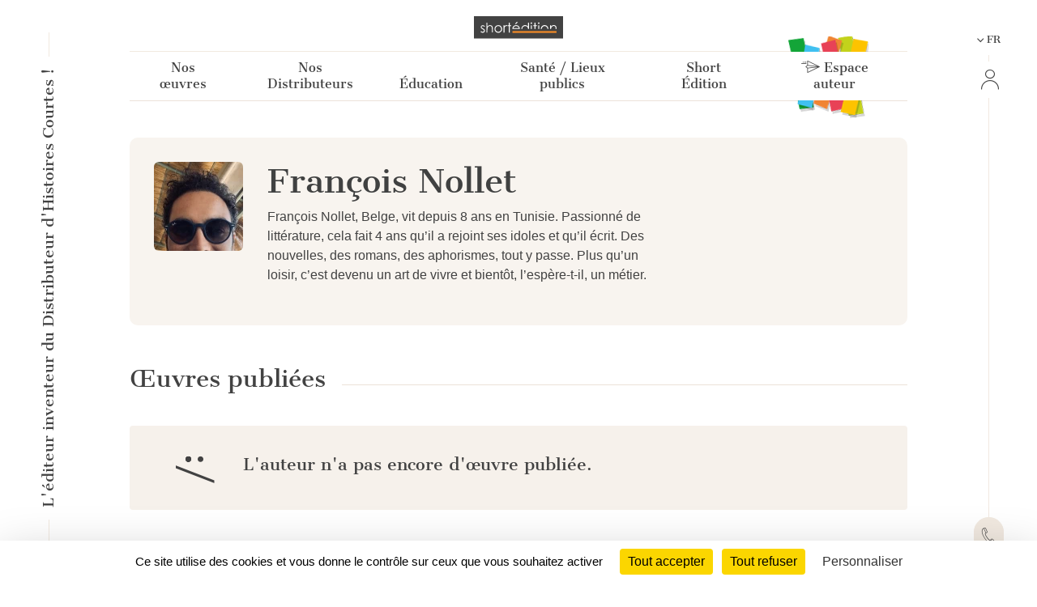

--- FILE ---
content_type: text/html; charset=UTF-8
request_url: https://short-edition.com/fr/auteur/francois-nollet
body_size: 51264
content:
<!DOCTYPE html>
<!--[if lt IE 7]><html dir="ltr" lang="fr" class="no-js ie6 oldie"><![endif]-->
<!--[if IE 7]><html dir="ltr" lang="fr" class="no-js ie7 oldie"><![endif]-->
<!--[if IE 8]><html dir="ltr" lang="fr" class="no-js ie8 oldie"><![endif]-->
<!--[if IE 9]><html dir="ltr" lang="fr" class="no-js ie9 oldie"><![endif]-->
<!--[if (gt IE 9)|!(IE)]><!-->
<html dir="ltr" lang="fr" class="no-js"><!--<![endif]-->
<head>
                            
            
                        <!-- Google tag (gtag.js) -->
            <script async src="https://www.googletagmanager.com/gtag/js?id=G-2FQYMJ2540"></script>
            <script>
                window.dataLayer = window.dataLayer || [];

                function gtag() {
                    dataLayer.push(arguments);
                }

                gtag('js', new Date());

                gtag('config', 'G-2FQYMJ2540');
            </script>
            
    <meta charset="UTF-8">
            <meta http-equiv="Content-Security-Policy" content="
                default-src 'self' https: chrome-extension: file: gap:  data:  *.facebook.com short-edition.com.wip  *.short-edition.com:8007;
                object-src 'self'  https:;
                script-src 'self' https: 'unsafe-eval' 'unsafe-inline' chrome-extension: file: gap:  data:  *.facebook.net *.twitter.com *.short-edition.com *.google-analytics.com *.disqus.com *.jquery.com short-edition.com.wip *.short-edition.com:8007;
                connect-src *;
                style-src 'self' https: 'unsafe-inline' chrome-extension: file: gap: data: *.short-edition.com short-edition.com.wip *.short-edition.com:8007;
                img-src 'self' https: chrome-extension: file: gap: data:  *.short-edition.com *.google-analytics.com http://s3-eu-west-1.amazonaws.com short-edition.com.wip *.short-edition.com:8007;
                font-src 'self' https: *.short-edition.com short-edition.com.wip *.short-edition.com:8007;
                media-src 'self' https: *.short-edition.com *.short-edition.com.wip *.short-edition.com:8007 data: blob: filesystem:;">
    
            
    <title>Profil de l&#039;auteur François Nollet - 75 abonnés - page 1 - Short Édition</title>

    <link rel="shortcut icon" href="/favicon.ico">

    <meta name="description" content="    Découvrez toutes les œuvres courtes de l&#039;auteur François Nollet et profitez de la littérature courte sur votre PC, tablette ou smartphone - page 1 - Short Édition">
                    <meta property="fb:app_id" content="210894342257653">
        <meta property="fb:admins" content="1536397056">     
            <meta name="twitter:card" content="summary">
        <meta name="twitter:site" content="@short_edition">
    
    
        <meta name="viewport" content="width=device-width, initial-scale=1.0">
    <meta name="HandheldFriendly" content="true">
    <meta name="MobileOptimized" content="320">

    <link rel="manifest" href="/site.webmanifest">
    <!-- iPhone(first generation or 2G), iPhone 3G, iPhone 3GS -->
    <link rel="apple-touch-icon" sizes="57x57" href="apple-touch-icon.png">
    <!-- iPad and iPad mini @1x -->
    <link rel="apple-touch-icon" sizes="76x76" href="/icon-phone/apple-touch-icon-76x76.png">
    <!-- iPhone 4, iPhone 4s, iPhone 5, iPhone 5c, iPhone 5s, iPhone 6, iPhone 6s, iPhone 7, iPhone 7s, iPhone8 -->
    <link rel="apple-touch-icon" sizes="120x120" href="/icon-phone/apple-touch-icon-120x120.png">
    <!-- iPad and iPad mini @2x -->
    <link rel="apple-touch-icon" sizes="152x152" href="/icon-phone/apple-touch-icon-152x152.png">
    <!-- iPad Pro -->
    <link rel="apple-touch-icon" sizes="167x167" href="/icon-phone/apple-touch-icon-167x167.png">
    <!-- iPhone X, iPhone 8 Plus, iPhone 7 Plus, iPhone 6s Plus, iPhone 6 Plus -->
    <link rel="apple-touch-icon" sizes="180x180" href="/icon-phone/apple-touch-icon-180x180.png">
    <!-- Android Devices High Resolution -->
    <link rel="icon" sizes="192x192" href="/icon-phone/android-icon-hd.png">
    <!-- Android Devices Normal Resolution -->
    <link rel="icon" sizes="128x128" href="/android-icon.png">

        <meta name="msapplication-config" content="none">

        <base target="_parent">

    <link rel="stylesheet" href="https://cdn4.short-edition.com/build/6757.bfabbb8c.css"><link rel="stylesheet" href="https://cdn5.short-edition.com/build/common.bb3e5e62.css">
        <link rel="stylesheet" href="https://cdn6.short-edition.com/build/1139.fa9c4c04.css"><link rel="stylesheet" href="https://cdn4.short-edition.com/build/8770.768d938d.css">
    
    <!-- HTML5 Shim and Respond.js IE8 support of HTML5 elements and media queries -->
    <!-- WARNING: Respond.js doesn't work if you view the page via file:// -->
    <!--[if lt IE 9]>
    <script src="https://oss.maxcdn.com/html5shiv/3.7.3/html5shiv.min.js"></script>
    <script src="https://oss.maxcdn.com/respond/1.4.2/respond.min.js"></script>
    <![endif]-->

                        <script src="https://cdn3.short-edition.com/js/tarteaucitronjs/tarteaucitron.js"></script>
            <script>
                tarteaucitronForceLanguage = 'fr';
                tarteaucitron.init({
                    'bodyPosition': 'top',
                    'orientation': 'bottom',
                    'showIcon': false,
                    'adblocker': true,
                    'removeCredit': true,
                });

                (tarteaucitron.job = tarteaucitron.job || []).push('youtube');
                (tarteaucitron.job = tarteaucitron.job || []).push('facebook');
                (tarteaucitron.job = tarteaucitron.job || []).push('twitter');
                (tarteaucitron.job = tarteaucitron.job || []).push('googletagmanager');
                (tarteaucitron.job = tarteaucitron.job || []).push('matomo');

                tarteaucitron.userInterface.openAlert();
            </script>
                    <script>
        (function(ss, ex) {
            window.ldfdr = window.ldfdr || function() {
                (ldfdr._q = ldfdr._q || []).push([].slice.call(arguments));
            };
            (function(d, s) {
                fs = d.getElementsByTagName(s)[0];

                function ce(src) {
                    var cs = d.createElement(s);
                    cs.src = src;
                    cs.async = 1;
                    fs.parentNode.insertBefore(cs, fs);
                }

                ce('https://sc.lfeeder.com/lftracker_v1_' + ss + (ex ? '_' + ex : '') + '.js');
            })(document, 'script');
        })('lAxoEaKRKev4OYGd');
    </script>

    </head>

<body class="site site-page">
        



<header class="header-main-menu nav-tool d-none d-lg-block " id="header">
    <div class="left-menu-bar">
                    <div id="fleche-haut">
                <a href="#header">
                    <span class="icon-f2-r"></span>
                </a>
            </div>
                            <div class="accroche ">
                    <h3>L'éditeur inventeur du Distributeur d'Histoires Courtes !</h3>
                </div>
                                        <div class="hamburger">
                                            <button type="button" class="navbar-toggle NavbarLang" data-bs-toggle="collapse" data-bs-target=".navbar-collapse">
                            <i class="fa-solid fa-bars fa-inverse"></i>
                        </button>
                                    </div>
                        </div>

            <div class="center-menu">
            <div id="header-top" >
                                    <a href="/fr/" class="logo-head" title="Accueil">
                        <img class="img-fluid" src="https://cdn7.short-edition.com/images/logos/logo-2020.svg" alt="Logo Short Édition" width="110">
                    </a>
                
                
                                    <h1 class="accroche">L'éditeur inventeur du Distributeur d'Histoires Courtes !</h1>
                
                                    <div class="collapse navbar-header-menu navbar-collapse">
                        <div class="visible-xs">
                                                    </div>
                    </div>
                
                    
            <nav class="general">
            <ul class="general-main">
                                                        
                    <li class="menu-button ">
                        <a class="menu-button" href="#">
                            Nos œuvres
                        </a>
                                                <div class="general-tab ">
                            <div class="menu-centre row">
                                                                    <ul class="lvl-1 col-4">
                                                                                    <li>
                                                                                                                                                <a class="lvl-1-titre " href="/fr/p/nos-collections">
                                                    Nos collections générales
                                                </a>
                                            </li>
                                                                                                                    </ul>
                                                                    <ul class="lvl-1 col-4">
                                                                                    <li>
                                                                                                                                                <a class="lvl-1-titre " href="/fr/p/nos-collections-thematiques">
                                                    Nos collections thématiques
                                                </a>
                                            </li>
                                                                                                                    </ul>
                                                                    <ul class="lvl-1 col-4">
                                                                                    <li>
                                                                                                                                                <a class="lvl-1-titre " href="/fr/p/personnalisation-des-contenus">
                                                    Personnalisation des contenus
                                                </a>
                                            </li>
                                                                                                                    </ul>
                                                            </div>
                        </div>
                    
                    </li>
                                                        
                    <li class="menu-button ">
                        <a class="menu-button" href="#">
                            Nos Distributeurs
                        </a>
                                                <div class="general-tab ">
                            <div class="menu-centre row">
                                                                    <ul class="lvl-1 col-4">
                                                                                    <li>
                                                                                                                                                <a class="lvl-1-titre " href="/fr/le-distributeur-d-histoires-courtes-dhc">
                                                    <div class='d-flex'><i class='icon-products icon-dhc1'></i><span class='ms-3 text-start'>Le Distributeur<br> d'Histoires Courtes</span></div>
                                                </a>
                                            </li>
                                                                                                                    </ul>
                                                                    <ul class="lvl-1 col-4">
                                                                                    <li>
                                                                                                                                                <a class="lvl-1-titre " href="/fr/le-cub-edito">
                                                    <i class='icon-products icon-cube me-2'></i>&nbsp;Le Cub'Édito
                                                </a>
                                            </li>
                                                                                                                    </ul>
                                                                    <ul class="lvl-1 col-4">
                                                                                    <li>
                                                                                                                                                <a class="lvl-1-titre " href="/fr/le-distributeur-dhistoires-courtes-numerique">
                                                    <i class="icon-products icon-dhcn me-2"></i>&nbsp;Le Numérique
                                                </a>
                                            </li>
                                                                                                                    </ul>
                                                            </div>
                        </div>
                    
                    </li>
                                                        
                    <li class="menu-button ">
                        <a class="menu-button" href="#">
                            Éducation
                        </a>
                                                <div class="general-tab ">
                            <div class="menu-centre row">
                                                                    <ul class="lvl-1 col-4">
                                                                                    <li>
                                                                                                                                                <a class="lvl-1-titre " href="/fr/p/partenaires-de-l-education-nationale">
                                                    De l’école à l’université
                                                </a>
                                            </li>
                                                                                                                    </ul>
                                                                    <ul class="lvl-1 col-4">
                                                                                    <li>
                                                                                                                                                <a class="lvl-1-titre " href="/fr/p/notre-action-avec-les-mediatheques">
                                                    Avec les médiathèques
                                                </a>
                                            </li>
                                                                                                                    </ul>
                                                                    <ul class="lvl-1 col-4">
                                                                                    <li>
                                                                                                                                                <a class="lvl-1-titre " href="/fr/p/lecture-comprehension">
                                                    <div class='text-start'>Lecture, Écriture <br>créative & Inclusion</div>
                                                </a>
                                            </li>
                                                                                                                    </ul>
                                                            </div>
                        </div>
                    
                    </li>
                                                        
                    <li class="menu-button ">
                        <a class="menu-button" href="#">
                            Santé / Lieux publics
                        </a>
                                                <div class="general-tab ">
                            <div class="menu-centre row">
                                                                    <ul class="lvl-1 col-4">
                                                                                    <li>
                                                                                                                                                <a class="lvl-1-titre " href="/fr/p/a-lhopital">
                                                    A l’hôpital 
                                                </a>
                                            </li>
                                                                                                                    </ul>
                                                                    <ul class="lvl-1 col-4">
                                                                                    <li>
                                                                                                                                                <a class="lvl-1-titre " href="/fr/p/transports">
                                                    Dans les transports
                                                </a>
                                            </li>
                                                                                                                    </ul>
                                                                    <ul class="lvl-1 col-4">
                                                                                    <li>
                                                                                                                                                <a class="lvl-1-titre " href="/fr/p/salles-dattente">
                                                    Dans d’autres lieux
                                                </a>
                                            </li>
                                                                                                                    </ul>
                                                            </div>
                        </div>
                    
                    </li>
                                                        
                    <li class="menu-button ">
                        <a class="menu-button" href="#">
                            Short Édition
                        </a>
                                                <div class="general-tab ">
                            <div class="menu-centre row">
                                                                    <ul class="lvl-1 col-4">
                                                                                    <li>
                                                                                                                                                <a class="lvl-1-titre " href="/fr/p/qui-sommes-nous">
                                                    Qui sommes-nous ?
                                                </a>
                                            </li>
                                                                                                                    </ul>
                                                                    <ul class="lvl-1 col-4">
                                                                                    <li>
                                                                                                                                                <a class="lvl-1-titre " href="/fr/p/auteurs-et-autrices">
                                                    Autrices et auteurs
                                                </a>
                                            </li>
                                                                                                                    </ul>
                                                                    <ul class="lvl-1 col-4">
                                                                                    <li>
                                                                                                                                                <a class="lvl-1-titre " href="/fr/p/lequipe">
                                                    L'équipe
                                                </a>
                                            </li>
                                                                                                                    </ul>
                                                                    <ul class="lvl-1 col-4">
                                                                                    <li>
                                                                                                                                                <a class="lvl-1-titre " href="/fr/p/short-edition-une-entreprise-a-mission">
                                                    Entreprise à mission
                                                </a>
                                            </li>
                                                                                                                    </ul>
                                                                    <ul class="lvl-1 col-4">
                                                                                    <li>
                                                                                                                                                <a class="lvl-1-titre " href="/fr/presse">
                                                    Espace Presse
                                                </a>
                                            </li>
                                                                                                                    </ul>
                                                                    <ul class="lvl-1 col-4">
                                                                                    <li>
                                                                                                                                                <a class="lvl-1-titre " href="/fr/contact">
                                                    Contact
                                                </a>
                                            </li>
                                                                                                                    </ul>
                                                            </div>
                        </div>
                    
                    </li>
                                                <li class="menu-button bt-soumettre">
                                            <a href="/fr/soumettre" class="soumettre menu-button" title="Espace auteur">
                            <span class="icon icon-icon-send"></span>
                            Espace auteur
                        </a>
                                    </li>

            </ul>
        </nav>
                </div>
        </div>
    
    <div class="right-menu-bar">
        
<div class="right1">
    
                
    
            <div class="pb-2">
            

    <div class="dropdown">
        <button class="bt-collapse bt-lang" data-bs-toggle="collapse" type="button" data-target-menu="dropdown-language">
                                                                                                            <span class="icon-f3-b d-none d-lg-inline-block"></span> &nbsp;
                        <span class="txt">FR</span>
                                                        </button>
        <ul class="dropdown-menu2 dropdown-language" data-parent="#accordion-language">
                                                <li class="nav-item ">
                                                                                                    <a class="nav-link" href="https://short-edition.com/en/?uplg">English</a>
                    </li>
                                    <li class="nav-item active">
                                                                                                    <a class="nav-link" href="https://short-edition.com/fr/?uplg">Français</a>
                    </li>
                                    </ul>
    </div>

        </div>
    
    
    

    <div class="card-nav">
        <div class="card-header-nav">
            <a class="login" href="/fr/login" title="Cliquez ici pour Se connecter">
                <span class="icon icon-compte"></span>
                <span class="txt d-block d-md-none">Se connecter</span>
            </a>
        </div>
            </div>
</div>

        <div class="right2 btn-contact">
        <a href="/fr/contact" title="Comment pouvons-nous vous aider ?">
            <span class="icon-phone"></span>
        </a>
    </div>


    <div class="right4">
        <div class="footer-social-networks footer-social-networks-fr">
    <a target="_blank" href="https://www.linkedin.com/company/shortedition/" class="linkedin" title="Suivez-nous sur Linkedin">
        <span class="icon-linkedin"></span>
    </a>
    <a target="_blank" href="https://www.instagram.com/shortedition/" class="instagram" title="Suivez-nous sur Instagram">
        <span class="icon-insta"></span>
    </a>
    <a target="_blank" href="https://www.tiktok.com/@shortedition" class=tiktok title="Suivez-nous sur TikTok">
        <span class="icon-tiktok"></span>
    </a>
    <a target="_blank" href="https://www.facebook.com/ShortEdition/" class="facebook" title="Suivez-nous sur Facebook">
        <span class="icon-facebook"></span>
    </a>
</div>

    </div>
    </div>

</header>

<div class="header2-parent d-lg-none">
    <header class="nav-tool " id="header2">
        <div class="head-mobil">
            <button class="hamburger hamburger--elastic " type="button" aria-label="menu" data-bs-toggle="collapse" data-bs-target="#nav-mobile" aria-expanded="false">
                <span class="hamburger-box">
                    <span class="hamburger-inner"></span>
                </span>
            </button>
                                <a href="/fr/" class="logo-head" title="Accueil">
                        <img class="img-fluid" src="https://cdn7.short-edition.com/images/logos/logo-2020.svg" alt="Logo Short Édition" width="110">
                    </a>
                
                            <div class="head-picto-dys">
                    
                                    </div>
                    </div>
        
                            <nav class="nav-mobil collapse" id="nav-mobile">
                                        
            
            
                <div class="card-nav">
                    <div class="card-header-nav" id="headingStaticPagecolumn-1">
                        <button class="btn btn-link collapsed" data-bs-toggle="collapse" data-bs-target="#collapseStaticPagecolumn-1" aria-expanded="true" aria-controls="collapseStaticPagecolumn-1">
                            <span class="txt">
                                Nos œuvres
                                <span class="icon-f3-t"></span>
                            </span>
                        </button>
                    </div>

                    <div id="collapseStaticPagecolumn-1" class="collapse menu-arrow" aria-labelledby="headingStaticPagecolumn-1">
                        <div class="accordion accordion-flush" id="accordionFlushcolumn-1">
                                                                                                                                                                                                                                                            <a class="lvl-1 " href="/fr/p/nos-collections">
                                            Nos collections générales
                                        </a>
                                                                    
                                                                                                                                                                                                                                                            <a class="lvl-1 " href="/fr/p/nos-collections-thematiques">
                                            Nos collections thématiques
                                        </a>
                                                                    
                                                                                                                                                                                                                                                            <a class="lvl-1 " href="/fr/p/personnalisation-des-contenus">
                                            Personnalisation des contenus
                                        </a>
                                                                    
                                                    </div>
                    </div>
                </div>
            
                <div class="card-nav">
                    <div class="card-header-nav" id="headingStaticPagecolumn-2">
                        <button class="btn btn-link collapsed" data-bs-toggle="collapse" data-bs-target="#collapseStaticPagecolumn-2" aria-expanded="true" aria-controls="collapseStaticPagecolumn-2">
                            <span class="txt">
                                Nos Distributeurs
                                <span class="icon-f3-t"></span>
                            </span>
                        </button>
                    </div>

                    <div id="collapseStaticPagecolumn-2" class="collapse menu-arrow" aria-labelledby="headingStaticPagecolumn-2">
                        <div class="accordion accordion-flush" id="accordionFlushcolumn-2">
                                                                                                                                                                                                                                                            <a class="lvl-1 " href="/fr/le-distributeur-d-histoires-courtes-dhc">
                                            <div class='d-flex'><i class='icon-products icon-dhc1'></i><span class='ms-3 text-start'>Le Distributeur<br> d'Histoires Courtes</span></div>
                                        </a>
                                                                    
                                                                                                                                                                                                                                                            <a class="lvl-1 " href="/fr/le-cub-edito">
                                            <i class='icon-products icon-cube me-2'></i>&nbsp;Le Cub'Édito
                                        </a>
                                                                    
                                                                                                                                                                                                                                                            <a class="lvl-1 " href="/fr/le-distributeur-dhistoires-courtes-numerique">
                                            <i class="icon-products icon-dhcn me-2"></i>&nbsp;Le Numérique
                                        </a>
                                                                    
                                                    </div>
                    </div>
                </div>
            
                <div class="card-nav">
                    <div class="card-header-nav" id="headingStaticPagecolumn-4">
                        <button class="btn btn-link collapsed" data-bs-toggle="collapse" data-bs-target="#collapseStaticPagecolumn-4" aria-expanded="true" aria-controls="collapseStaticPagecolumn-4">
                            <span class="txt">
                                Éducation
                                <span class="icon-f3-t"></span>
                            </span>
                        </button>
                    </div>

                    <div id="collapseStaticPagecolumn-4" class="collapse menu-arrow" aria-labelledby="headingStaticPagecolumn-4">
                        <div class="accordion accordion-flush" id="accordionFlushcolumn-4">
                                                                                                                                                                                                                                                            <a class="lvl-1 " href="/fr/p/partenaires-de-l-education-nationale">
                                            De l’école à l’université
                                        </a>
                                                                    
                                                                                                                                                                                                                                                            <a class="lvl-1 " href="/fr/p/notre-action-avec-les-mediatheques">
                                            Avec les médiathèques
                                        </a>
                                                                    
                                                                                                                                                                                                                                                            <a class="lvl-1 " href="/fr/p/lecture-comprehension">
                                            <div class='text-start'>Lecture, Écriture <br>créative & Inclusion</div>
                                        </a>
                                                                    
                                                    </div>
                    </div>
                </div>
            
                <div class="card-nav">
                    <div class="card-header-nav" id="headingStaticPagecolumn-3">
                        <button class="btn btn-link collapsed" data-bs-toggle="collapse" data-bs-target="#collapseStaticPagecolumn-3" aria-expanded="true" aria-controls="collapseStaticPagecolumn-3">
                            <span class="txt">
                                Santé / Lieux publics
                                <span class="icon-f3-t"></span>
                            </span>
                        </button>
                    </div>

                    <div id="collapseStaticPagecolumn-3" class="collapse menu-arrow" aria-labelledby="headingStaticPagecolumn-3">
                        <div class="accordion accordion-flush" id="accordionFlushcolumn-3">
                                                                                                                                                                                                                                                            <a class="lvl-1 " href="/fr/p/a-lhopital">
                                            A l’hôpital 
                                        </a>
                                                                    
                                                                                                                                                                                                                                                            <a class="lvl-1 " href="/fr/p/transports">
                                            Dans les transports
                                        </a>
                                                                    
                                                                                                                                                                                                                                                            <a class="lvl-1 " href="/fr/p/salles-dattente">
                                            Dans d’autres lieux
                                        </a>
                                                                    
                                                    </div>
                    </div>
                </div>
            
                <div class="card-nav">
                    <div class="card-header-nav" id="headingStaticPagecolumn-5">
                        <button class="btn btn-link collapsed" data-bs-toggle="collapse" data-bs-target="#collapseStaticPagecolumn-5" aria-expanded="true" aria-controls="collapseStaticPagecolumn-5">
                            <span class="txt">
                                Short Édition
                                <span class="icon-f3-t"></span>
                            </span>
                        </button>
                    </div>

                    <div id="collapseStaticPagecolumn-5" class="collapse menu-arrow" aria-labelledby="headingStaticPagecolumn-5">
                        <div class="accordion accordion-flush" id="accordionFlushcolumn-5">
                                                                                                                                                                                                                                                            <a class="lvl-1 " href="/fr/p/qui-sommes-nous">
                                            Qui sommes-nous ?
                                        </a>
                                                                    
                                                                                                                                                                                                                                                            <a class="lvl-1 " href="/fr/p/auteurs-et-autrices">
                                            Autrices et auteurs
                                        </a>
                                                                    
                                                                                                                                                                                                                                                            <a class="lvl-1 " href="/fr/p/lequipe">
                                            L'équipe
                                        </a>
                                                                    
                                                                                                                                                                                                                                                            <a class="lvl-1 " href="/fr/p/short-edition-une-entreprise-a-mission">
                                            Entreprise à mission
                                        </a>
                                                                    
                                                                                                                                                                                                                                                            <a class="lvl-1 " href="/fr/presse">
                                            Espace Presse
                                        </a>
                                                                    
                                                                                                                                                                                                                                                            <a class="lvl-1 " href="/fr/contact">
                                            Contact
                                        </a>
                                                                    
                                                    </div>
                    </div>
                </div>
                    
        <div class="card-nav">
            <div class="card-header-nav">
                                        <a href="/fr/soumettre" class="soumettre menu-button" title="Espace auteur">
                            <span class="icon icon-icon-send"></span>
                            Espace auteur
                        </a>
                    
            </div>
        </div>

    
                    
    

    <div class="card-nav">
        <div class="card-header-nav">
            <a class="login" href="/fr/login" title="Cliquez ici pour Se connecter">
                <span class="icon icon-compte"></span>
                <span class="txt d-block d-md-none">Se connecter</span>
            </a>
        </div>
            </div>

    

    <div class="card-nav">
        <div class="card-header-nav" id="headingTwo">
            <button class="btn btn-link collapsed" data-bs-toggle="collapse" type="button" data-bs-target="#collapseTwo" aria-expanded="false" aria-controls="collapseTwo">
                <span class="icon icon-icon-loc"></span>
                                                                                                                <span class="icon-f3-b d-none d-lg-inline-block"></span> &nbsp;
                        <span class="txt">FR</span>
                                                
                <span class="icon-f3-t"></span>
            </button>
        </div>
        <ul id="collapseTwo" class="navbar-nav collapse menu-arrow" aria-labelledby="headingTwo" data-parent="#accordion">
                                                <li class="nav-item ">
                                                                                                    <a class="nav-link" href="https://short-edition.com/en/?uplg">English</a>
                    </li>
                                    <li class="nav-item active">
                                                                                                    <a class="nav-link" href="https://short-edition.com/fr/?uplg">Français</a>
                    </li>
                            
        </ul>
    </div>


                            </nav>

            </header>

    </div>

                    <section class="actualite lang-home container-xl">
                                        <main role="main">
                                




<div class="author-page">
    <div class="bloc-author">
        <div class="author-gravatar">
                    
            
                            
        <img class="rounded " src="[data-uri]" data-src="https://cdn.short-edition.com/uploads/f/francois-nollet-image-2021-11-24-09-52-18.jpg" height="110" width="110" alt="Image de François Nollet">
    
        </div>

        <div class="author-desc force-break-word">
            <div>
                <h1 class="gris author-titre">
                    François Nollet
                </h1>
                                                    <p>François Nollet, Belge, vit depuis 8 ans en Tunisie. Passionné de littérature, cela fait 4 ans qu’il a rejoint ses idoles et qu’il écrit. Des nouvelles, des romans, des aphorismes, tout y passe. Plus qu’un loisir, c’est devenu un art de vivre et bientôt, l’espère-t-il, un métier. </p>
                            </div>

                            <div class="contact-author">
                    
                                    </div>
            
        </div>

        <div class="author-abo ">
            
                    </div>
    </div>

    <div class="titre-publie">
        <h2>Œuvres publiées</h2>
    </div>

            <div class="row">
            
                    </div>

                    <div class="gray-box">
                <div class="sorry">
                    <span>:/</span>
                </div>

                <div class="sorry-content">
                    <h2>L&#039;auteur n&#039;a pas encore d&#039;œuvre publiée.</h2>
                </div>
            </div>
        
    
                
            <div class="devenez-auteur my-5">
            <div class="devenez-auteur-content">
                <h3>Vous aussi <br>devenez auteur !</h3>
                <img src="https://cdn6.short-edition.com/images/site_2022/icon-auteur.png" alt="">
                <a href="/fr/soumettre" class="bt">En savoir plus</a>
            </div>
        </div>
    </div>

            </main>
        </section>
            
        
<section class="section-etendue principal">
    <footer class="container">
                    <div class="text-center legals">
                <a class="orange txt-couleur" href="/fr/p/short-edition-une-entreprise-a-mission" >Short Édition est une entreprise à mission</a>
            </div>
        
        <div class="row">
            <div class="col-md-12 footer-logo fr">
                <a href="/" title="Cliquez ici pour accueil" >
                    <img class="img-fluid" src="https://cdn6.short-edition.com/images/logos/logo-2.png" alt="Logo Short Édition" width="172" height="25">
                </a>
            </div>
        </div>

        <div class="my-2">
            <div class="row contact-coo">
    <div class="col-md-4">
        <div class="coordonnees">
            <div class="bloc-img">
                <img src="https://cdn.short-edition.com/images/site/grenoble.svg" alt="Grenoble" width="40" height="43">
            </div>

            <div class="bloc-txt">
                <p>
                    <b>Grenoble</b>
                    
                </p>
            </div>
        </div>
    </div>
    <div class="col-md-4">
        <div class="coordonnees">
            <div class="bloc-img">
                <img src="https://cdn.short-edition.com/images/site/paris.svg" alt="Paris" width="40" height="43">
            </div>
            <div class="bloc-txt">
                <p>
                    <b>Paris</b>
                                    </p>
            </div>

        </div>
    </div>

    <div class="col-md-4">
        <div class="coordonnees">
            <div class="bloc-img">
                <span class="icon-liberte fa-3x" alt="New-York"></span>
            </div>

            <div class="bloc-txt">
                <p>
                    <b>New-York</b>
                                    </p>
            </div>
        </div>
    </div>
</div>

        </div>

        <div class="footer-footer">
            <div class="info-legales">
                                                    
                <nav>
                                        <a href="/fr/presse" >Espace Presse</a> |
                                                <a href="/fr/p/conditions-generales-d-utilisation" title="Cliquez ici pour Conditions Générales d&#039;Utilisation" >
        Conditions Générales d&#039;Utilisation
    </a>
 | 
                                                <a href="/fr/p/gestion-des-cookies" title="Cliquez ici pour Gestion des cookies" >
        Gestion des cookies
    </a>
 | 
                                                <a href="/fr/p/donnees-personnelles" title="Cliquez ici pour Données personnelles" >
        Données personnelles
    </a>

                                        | <a href="/fr/contact" >Contact</a>
                    | <div class="footer-social-networks footer-social-networks-fr">
    <a target="_blank" href="https://www.linkedin.com/company/shortedition/" class="linkedin" title="Suivez-nous sur Linkedin">
        <span class="icon-linkedin"></span>
    </a>
    <a target="_blank" href="https://www.instagram.com/shortedition/" class="instagram" title="Suivez-nous sur Instagram">
        <span class="icon-insta"></span>
    </a>
    <a target="_blank" href="https://www.tiktok.com/@shortedition" class=tiktok title="Suivez-nous sur TikTok">
        <span class="icon-tiktok"></span>
    </a>
    <a target="_blank" href="https://www.facebook.com/ShortEdition/" class="facebook" title="Suivez-nous sur Facebook">
        <span class="icon-facebook"></span>
    </a>
</div>

                </nav>

                <nav class="text-center mt-3 legals">
                    <small>© 2011—2026 Short Édition. Tous droits réservés.</small>
                                            —
                        <a href="/fr/p/mentions-legales" title="Cliquez ici pour Mentions légales" >
                            Mentions légales
                        </a>
                                    </nav>

            </div>

        </div>

    </footer>
</section>



                <script>
            var _gaq = [
                ['_setAccount', 'UA-22033281-1'],
                ['_setDomainName', 'short-edition.com'],
                ['_gat._anonymizeIp'],
                ['_trackPageview'],
                ['_trackPageLoadTime'],
            ];
            setTimeout('_gaq.push([\'_trackEvent\', \'45_sec\', \'lecture\'])', 45000);

            (function() {
                var ga = document.createElement('script');
                ga.type = 'text/javascript';
                ga.async = true;
                ga.src = ('https:' === document.location.protocol ? 'https://ssl' : 'http://www') + '.google-analytics.com/ga.js';
                var s = document.getElementsByTagName('script')[0];
                s.parentNode.insertBefore(ga, s);
            })();
        </script>
    
<script src="https://cdn5.short-edition.com/bundles/fosjsrouting/js/router.min.js"></script>
<script src="/js/routing?callback=fos.Router.setData"></script>

<script src="https://cdn1.short-edition.com/build/runtime.1e3007f8.js"></script><script src="https://cdn5.short-edition.com/build/7136.eed42907.js"></script><script src="https://cdn3.short-edition.com/build/4692.8f03972d.js"></script><script src="https://cdn1.short-edition.com/build/6277.249fdce4.js"></script><script src="https://cdn2.short-edition.com/build/9008.0d955277.js"></script><script src="https://cdn8.short-edition.com/build/6757.a0dd9316.js"></script><script src="https://cdn3.short-edition.com/build/common.74c86c83.js"></script>
    <div id="alert_popover" style="display:none;">
        <div class="wrapper">
            <div class="content"></div>
        </div>
    </div>
<script src="https://cdn1.short-edition.com/build/short-site.bbb1be3d.js"></script>

</body>
</html>
